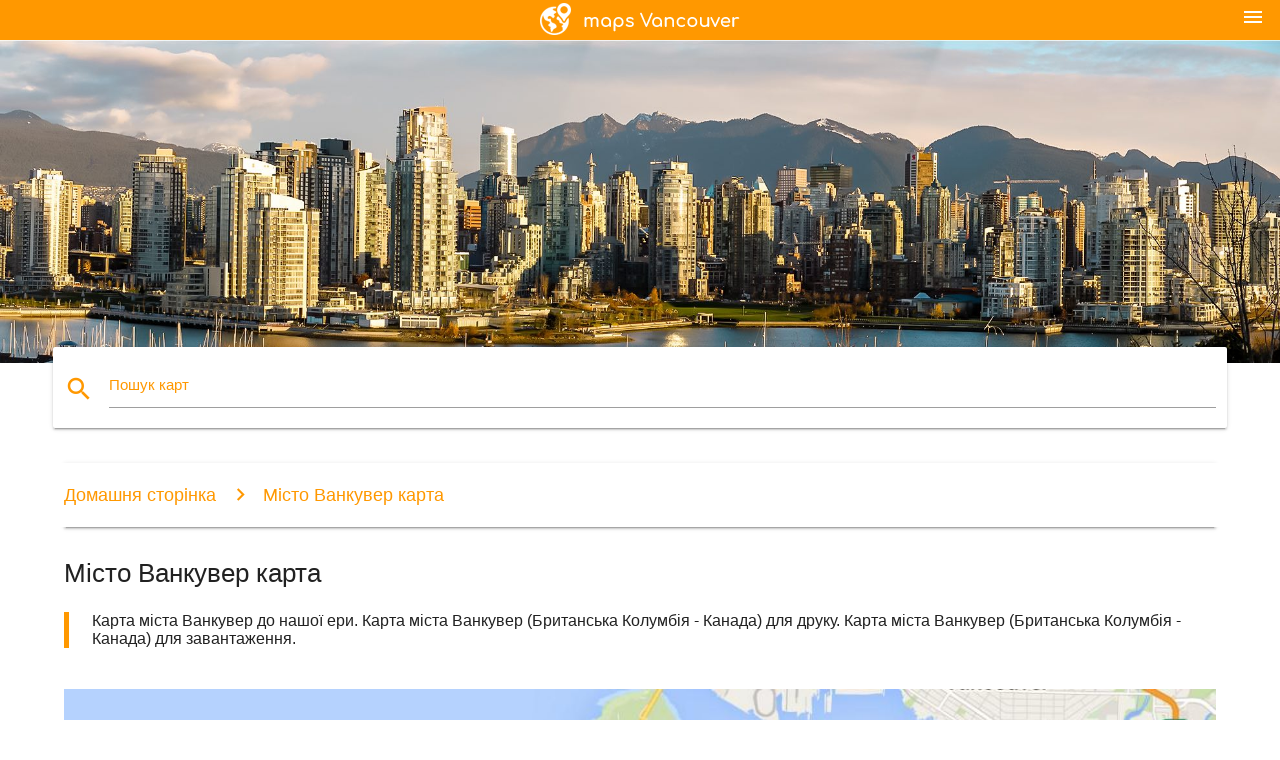

--- FILE ---
content_type: text/html; charset=UTF-8
request_url: https://uk.maps-vancouver.com/%D0%BC%D1%96%D1%81%D1%82%D0%BE-%D0%92%D0%B0%D0%BD%D0%BA%D1%83%D0%B2%D0%B5%D1%80-%D0%BA%D0%B0%D1%80%D1%82%D0%B0
body_size: 14382
content:


<!DOCTYPE html>
<html lang="uk">
	<head>
	
		<meta charset="utf-8">
		<meta http-equiv="x-ua-compatible" content="ie=edge">
	
		<link rel="icon" type="image/png" href="/favicon.png" />

		<title>Місто Ванкувер карта - карта міста Ванкувер, Британська Колумбія (Британська Колумбія - Канада)</title>
		<meta name="description" content="Карта міста Ванкувер до нашої ери. Карта міста Ванкувер (Британська Колумбія - Канада) для друку. Карта міста Ванкувер (Британська Колумбія - Канада) для завантаження." />

        <meta property="og:title" content="Місто Ванкувер карта - карта міста Ванкувер, Британська Колумбія (Британська Колумбія - Канада)" />
        <meta property="og:description" content="Карта міста Ванкувер до нашої ери. Карта міста Ванкувер (Британська Колумбія - Канада) для друку. Карта міста Ванкувер (Британська Колумбія - Канада) для завантаження." />
        <meta property="og:type" content="article" />
        <meta property="og:url" content="http://uk.maps-vancouver.com/місто-Ванкувер-карта" />
        <meta property="og:image" content="http://uk.maps-vancouver.com/img/400/місто-Ванкувер-карта.jpg" />

        <link rel="canonical" href="https://uk.maps-vancouver.com/місто-Ванкувер-карта" />

        
		<!--Import Google Icon Font-->
<!--		<link href="http://fonts.googleapis.com/icon?family=Material+Icons" rel="stylesheet">-->

<!--        <link rel="stylesheet" href="--><!--css/mdb.css">-->
		<!-- Compiled and minified CSS -->
<!--		<link rel="stylesheet" href="https://cdnjs.cloudflare.com/ajax/libs/materialize/0.98.0/css/materialize.min.css">-->

<!--        <link href="--><!--css/select2.min.css" rel="stylesheet" type="text/css" />-->
        <link href="https://mediacitymapv3.newebcreations.com/css/combine.css" rel="stylesheet" type="text/css" />

        <!--Let browser know website is optimized for mobile-->
		<meta name="viewport" content="width=device-width, initial-scale=1.0"/>
		
				<style type="text/css">
		
			body {
				display: flex;
				min-height: 100vh;
				flex-direction: column;
			}

			main {
				flex: 1 0 auto;
				position: relative;
				top: -30px;
			}
			
			#searchBlock .input-field  {

			}
			
			header {
				font-size: 0;
				position: relative,
			}
			
			header a {
				display: inline-block;
			}

			#subHeader {
				padding: 5px;
			}
			
			h1 {
				font-size: 26px;
			}
			
			.container {
				width: 90%;
			}
			
			.row.marginBottomLess {
				margin-bottom: 0;
			}
			
			h2 {
				font-size: 22px;
			}
			
			blockquote {
				font-size: 16px;
				line-height: 18px;
				border-color: #ff9800;
			}
		
			.card .card-content {
				padding: 10px;
			}
			.card .card-content .card-title {
				font-size: 18px;
				line-height: 18px;
				margin-top: 6px;
				margin-bottom: 6px;
			}
            @media screen and (max-width: 600px) {
                .card .card-content .card-title {
                    font-size: 14px;
                    line-height: 14px;
                    margin-top: 6px;
                    margin-bottom: 6px;
                }
            }
			.input-field .prefix {
				top: 12px;
			}
			
			.autocomplete-content li img.circle {
				border-radius: 0;
			}


#otherWebsite li a:hover {
        text-decoration: underline;
}


		</style>
		
	</head>

	<body>

				<header class="orange">
			<div class="logo center-align">
				<a href="/">
					<img src="/img/logo.png" style="width: 220px;" />
				</a>
			</div>
			<div id="menuSelectLanguage" style="position: absolute; top: 5px; right: 15px;">
				<a href="#" class="button-collapse white-text"><i class="material-icons">menu</i></a>
			</div>
			<div id="subHeader" class="orange lighten-1 hide">
				
<div class="selectLanguage">
    <div id="selectLanguageContainer">
        <div id="selectLanguage" >

            <select id="selectLanguageSelect" data-live-search="true" data-size="8" data-width="100px">
                                <option value="ar">‫العربية</option>
                                <option value="de">Deutsch</option>
                                <option value="en">English</option>
                                <option value="es">Español</option>
                                <option value="fr">Français</option>
                                <option value="it">Italiano</option>
                                <option value="ja">日本語</option>
                                <option value="ko">한국어</option>
                                <option value="ms">Bahasa Melayu</option>
                                <option value="nl">Nederlands</option>
                                <option value="pl">Polski</option>
                                <option value="pt">Português</option>
                                <option value="ru">Русский</option>
                                <option value="tr">Türkçe</option>
                                <option value="zh">中文</option>
                                <option value="af">Afrikaans</option>
                                <option value="az">Azərbaycanca</option>
                                <option value="be">Беларуская</option>
                                <option value="bg">Български</option>
                                <option value="bn">বাংলা</option>
                                <option value="bs">Bosanski</option>
                                <option value="ca">Català</option>
                                <option value="cs">Čeština</option>
                                <option value="da">Dansk</option>
                                <option value="el">Ελληνικά</option>
                                <option value="et">Eesti</option>
                                <option value="eu">Euskara</option>
                                <option value="fa">پارسی</option>
                                <option value="fi">Suomi</option>
                                <option value="gl">Galego</option>
                                <option value="gu">ગુજરાતી</option>
                                <option value="he">עברית</option>
                                <option value="hi">पैरिस</option>
                                <option value="hr">Hrvatski</option>
                                <option value="ht">Kreyol ayisyen</option>
                                <option value="hu">Magyar</option>
                                <option value="hy">Հայերեն</option>
                                <option value="id">Bahasa Indonesia</option>
                                <option value="is">íslenska</option>
                                <option value="ka">ქართული</option>
                                <option value="kn">ಕನ್ನಡ</option>
                                <option value="lt">Lietuvių</option>
                                <option value="lv">Latviešu</option>
                                <option value="mk">Македонски</option>
                                <option value="mn">Монгол</option>
                                <option value="no">Norsk</option>
                                <option value="pa">ਪੰਜਾਬੀ</option>
                                <option value="ro">Română</option>
                                <option value="sk">Slovenčina</option>
                                <option value="sl">Slovenščina</option>
                                <option value="sq">Shqip</option>
                                <option value="sr">Српски</option>
                                <option value="sv">Svenska</option>
                                <option value="sw">Kiswahili</option>
                                <option value="ta">தமிழ்</option>
                                <option value="th">ภาษาไทย</option>
                                <option value="tl">Tagalog</option>
                                <option value="uk"selected="selected">Українська</option>
                                <option value="ur">اردو</option>
                                <option value="vi">Tiếng Việt</option>
                            </select>

        </div>
    </div>
    <style type="text/css">

        #selectLanguageContainer label {
            margin-left: 15px;
            color: white;
            font-weight: normal;
        }

        .selectLanguage {
			/* position: absolute;
			right: 10px;
			top: 5px;
			width: 100px; */
			font-size: 14px;
        }

        #selectLanguage {
            text-align: center;
        }

        #selectLanguage button {
/*            background: transparent;*/
        }

        .valign {
            display: inline-block;
            vertical-align: middle;
        }
        .vrule {
            width: 1%;
            height: 100%;
            display: inline-block;
            vertical-align: middle;
        }

        .nextIconNav {
            margin-left: 10px;
            line-height: 16px;
            width: 160px;
        }

        .side-nav a {
            line-height: auto;
            vertical-align: middle;
        }

        .side-nav .collapsible-body a {
            height: 42px;
            line-height: 42px;
            line-height: normal;
            vertical-align: middle;
            font-size: 0.9rem;
        }

/*
        #selectLanguage input {
            padding-top: 5px;
            padding-bottom: 5px;
            height: 25px;
            margin: 0 auto;
        }
*/

    </style>

</div>
			</div>
		</header>
		<div>
		<img src="/img/ban.jpg" class="responsive-img" />
		</div>		
		<main>
			<div id="searchBlock" class="container orange-text">
				<div class="row">
					<div class="col s12">
					  <div class="row card orange-text">
						<div class="input-field col s12">
						  <i class="material-icons prefix orange-text">search</i>
						  <input type="text" id="autocomplete-input" class="autocomplete light-blue-text">
						  <label for="autocomplete-input" class="orange-text">Пошук карт</label>
						</div>
					  </div>
					</div>
				</div>
			</div>

                        
			
			<nav class="container">
				<div class="row nav-wrapper white orange-text">
					<div class="col s12">
						<a href="/" class="breadcrumb orange-text" title="Домашня сторінка карти Ванкувер">Домашня сторінка</a>
						<a href="/місто-Ванкувер-карта" class="breadcrumb orange-text" title="Місто Ванкувер карта">Місто Ванкувер карта</a>
					</div>
				</div>
			</nav>
			
			<div class="container">
				<div class="row">
					<div class="col s12">
						<h1>Місто Ванкувер карта</h1>
						<blockquote class="orange-border">
							Карта міста Ванкувер до нашої ери. Карта міста Ванкувер (Британська Колумбія - Канада) для друку. Карта міста Ванкувер (Британська Колумбія - Канада) для завантаження.													</blockquote>
					</div>

					<div class="col s12">
						<!-- Go to www.addthis.com/dashboard to customize your tools -->
						<div class="addthis_inline_share_toolbox_gn1u"></div>
					</div>
				</div>
				
				<div class="row">
					<div class="col s12" id="map">
                        <div class="mdb-lightbox">
                            <figure>
                            <a href="/img/0/місто-Ванкувер-карта.jpg" data-size="1460x1026" title="карта міста Ванкувер до н. е.">
						        <img class="responsive-img" src="/img/1200/місто-Ванкувер-карта.jpg" alt="карта міста Ванкувер до н. е." />
                            </a>
                            </figure>
                        </div>
					</div>

                        

					<div class="col s12 center">
						<h2 class="center">Карта міста Ванкувер до н. е.</h2>
						<a id="printButton" href="#" rel="nofollow" class="btn orange" title="Місто Ванкувер карта для друку"><i class="material-icons left">print</i><span>Друк</span></a>
						<a href="/download.php?id=20&name=місто-Ванкувер-карта.jpg" target="_blank" rel="nofollow"  class="btn orange" title="Місто Ванкувер карта завантажити"><i class="material-icons  left">system_update_alt</i><span>Завантажити</span></a>
					</div>
				</div>
				
				<div class="row">
					&nbsp;
				</div>
				
								
			</div>
		</main>

        <div id="mdb-lightbox-ui"></div>

		


		<footer class="page-footer orange">
			<div class="container">
				
				<!--Social buttons-->
				<div class="row social-section">
					<!-- Go to www.addthis.com/dashboard to customize your tools -->
					<div class="addthis_inline_share_toolbox_nrhe center"></div>
				</div>
				
			</div>
			<div class="footer-copyright">
				<div class="container center">
					© 2026 Copyright: <a class="white-text text-lighten-3 center" target="_blank" href="/cdn-cgi/l/email-protection#37595240525554455256435e58594477505a565e5b1954585a">Newebcreations</a>
				</div>
			</div>
		</footer>


		<!-- SCRIPTS -->
<script data-cfasync="false" src="/cdn-cgi/scripts/5c5dd728/cloudflare-static/email-decode.min.js"></script><script type="text/javascript" src="https://mediacitymapv3.newebcreations.com/js/combine.js"></script>

<!--Import jQuery before materialize.js-->
<!--<script type="text/javascript" src="https://code.jquery.com/jquery-2.1.1.min.js"></script>-->
<!-- Compiled and minified JavaScript -->
<!--<script src="https://cdnjs.cloudflare.com/ajax/libs/materialize/0.98.0/js/materialize.min.js"></script>-->

<!--<script type="text/javascript" src="--><!--js/select2/select2.min.js"></script>-->

<!--<script type="text/javascript" src="--><!--js/lightbox.js"></script>-->

<!--<script type="text/javascript" src="--><!--js/jquery.print.js"></script>-->

<!--<script type="text/javascript" src="--><!--js/jquery.printElement.js"></script>-->


<script type="text/javascript">

    $(document).ready(function() {
	
	$('input.autocomplete').autocomplete({
		data: {
						"Ванкувер карта": "/img/400/Ванкувер-карта.jpg",
						"карта Ванкувера": "/img/400/карта-Ванкувера.jpg",
						"Скайтрейн карті": "/img/400/Скайтрейн-карті.jpg",
						"острів Ванкувер карта": "/img/400/острів-Ванкувер-карта.jpg",
						"поїзд Ванкувер карта": "/img/400/поїзд-Ванкувер-карта.jpg",
						"Ванкувер надземного карті": "/img/400/Ванкувер-надземного-карті.jpg",
						"Ванкувер Канада карта": "/img/400/Ванкувер-Канада-карта.jpg",
						"УБК карті": "/img/400/УБК-карті.jpg",
						"vanmap": "/img/400/vanmap.jpg",
						"аеропорт Ванкувер карта": "/img/400/аеропорт-Ванкувер-карта.jpg",
						"карті Ванкувера": "/img/400/карті-Ванкувера.jpg",
						"Стенлі Парк карта": "/img/400/Стенлі-Парк-карта.jpg",
						"Ванкувері карті": "/img/400/Ванкувері-карті.jpg",
						"транзит Ванкувер карта": "/img/400/транзит-Ванкувер-карта.jpg",
						"околиці Ванкувера карті": "/img/400/околиці-Ванкувера-карті.jpg",
						"околиці Ванкувера карті": "/img/400/околиці-Ванкувера-карті.jpg",
						"Роджерс карті Арена ": "/img/400/Роджерс-карті-Арена-.jpg",
						"автобус Ванкувер карта": "/img/400/автобус-Ванкувер-карта.jpg",
						"УБК карті кампусу ": "/img/400/УБК-карті-кампусу-.jpg",
						"місто Ванкувер карта": "/img/400/місто-Ванкувер-карта.jpg",
						"Ванкувер на карті": "/img/400/Ванкувер-на-карті.jpg",
						"Кларк коледжі карті": "/img/400/Кларк-коледжі-карті.jpg",
						"Північний Ванкувер карта": "/img/400/Північний-Ванкувер-карта.jpg",
						"Роджерс арени карті місце ": "/img/400/Роджерс-арени-карті-місце-.jpg",
						"Скайтрейн карті": "/img/400/Скайтрейн-карті.jpg",
						"метро Ванкувер карта": "/img/400/метро-Ванкувер-карта.jpg",
						"великого Ванкувера карті": "/img/400/великого-Ванкувера-карті.jpg",
						"карта Метро Ванкувера ": "/img/400/карта-Метро-Ванкувера-.jpg",
						"карта районі Ванкувера ": "/img/400/карта-районі-Ванкувера-.jpg",
						"Транслінк надземного карті": "/img/400/Транслінк-надземного-карті.jpg",
						"західне узбережжя Канади карта": "/img/400/західне-узбережжя-Канади-карта.jpg",
						"метро Ванкувер карта": "/img/400/метро-Ванкувер-карта.jpg",
						"карту островів у Перській затоці ": "/img/400/карту-островів-у-Перській-затоці-.jpg",
						"Ванкувер поштовий код карти": "/img/400/Ванкувер-поштовий-код-карти.jpg",
						"Ванкувер зонування карті": "/img/400/Ванкувер-зонування-карті.jpg",
						"Ванкувер велосипеда карті": "/img/400/Ванкувер-велосипеда-карті.jpg",
						"термінал Ванкувера карті": "/img/400/термінал-Ванкувера-карті.jpg",
						"нижче материка до нашої ери карті": "/img/400/нижче-материка-до-нашої-ери-карті.jpg",
						"аеропорт yvr карті": "/img/400/аеропорт-yvr-карті.jpg",
						"Захід Ванкувер карта": "/img/400/Захід-Ванкувер-карта.jpg",
						"Ванкувер туристичне карті": "/img/400/Ванкувер-туристичне-карті.jpg",
						"сади бучарт карті": "/img/400/сади-бучарт-карті.jpg",
						"вулиці Ванкувера карті": "/img/400/вулиці-Ванкувера-карті.jpg",
						"Канаді лінія метро карта": "/img/400/Канаді-лінія-метро-карта.jpg",
						"центр pcific карті": "/img/400/центр-pcific-карті.jpg",
						"Стенлі Парк Ванкувер карта": "/img/400/Стенлі-Парк-Ванкувер-карта.jpg",
						"пнэ карті": "/img/400/пнэ-карті.jpg",
						"карта Лангара ": "/img/400/карта-Лангара-.jpg",
						"госпіталь Ванкувера карті": "/img/400/госпіталь-Ванкувера-карті.jpg",
						"міжнародного аеропорту Ванкувера карті": "/img/400/міжнародного-аеропорту-Ванкувера-карті.jpg",
						"до н. е. Місце карти сидіння ": "/img/400/до-н.-е.-Місце-карти-сидіння-.jpg",
						"Чайнатаун Ванкувера карті": "/img/400/Чайнатаун-Ванкувера-карті.jpg",
						"торговий центр Ванкувер карта": "/img/400/торговий-центр-Ванкувер-карта.jpg",
						"карта Ванкувері та його околицях": "/img/400/карта-Ванкувері-та-його-околицях.jpg",
						"до н. е. надземного карті": "/img/400/до-н.-е.-надземного-карті.jpg",
						"Ванкувер на карті світу": "/img/400/Ванкувер-на-карті-світу.jpg",
						"лінія Канада Ванкувер карта": "/img/400/лінія-Канада-Ванкувер-карта.jpg",
						"карта магазину Ванкувер": "/img/400/карта-магазину-Ванкувер.jpg",
						"острів Ванкувер дорожня карта": "/img/400/острів-Ванкувер-дорожня-карта.jpg",
						"Ванкувер велоспорт карті": "/img/400/Ванкувер-велоспорт-карті.jpg",
						"Транслінк Ванкувер карта": "/img/400/Транслінк-Ванкувер-карта.jpg",
						"парковка Ванкувер карта": "/img/400/парковка-Ванкувер-карта.jpg",
						"кампус коледжу Кларк карті": "/img/400/кампус-коледжу-Кларк-карті.jpg",
						"лінія Міленіум карті": "/img/400/лінія-Міленіум-карті.jpg",
						"Північний острів Ванкувер карта": "/img/400/Північний-острів-Ванкувер-карта.jpg",
						"автобусні маршрути Ванкувер карта": "/img/400/автобусні-маршрути-Ванкувер-карта.jpg",
						"Британська Колумбія на карті": "/img/400/Британська-Колумбія-на-карті.jpg",
						"острів Ванкувер на поромі карті": "/img/400/острів-Ванкувер-на-поромі-карті.jpg",
						"госпіталь карті до н. е. дітей ": "/img/400/госпіталь-карті-до-н.-е.-дітей-.jpg",
						"Ванкувер термінал аеропорту карті": "/img/400/Ванкувер-термінал-аеропорту-карті.jpg",
						"Ванкувер зіп код на карті": "/img/400/Ванкувер-зіп-код-на-карті.jpg",
						"Ванкувер топографічній карті": "/img/400/Ванкувер-топографічній-карті.jpg",
						"місто Ванкувер зонування карті": "/img/400/місто-Ванкувер-зонування-карті.jpg",
						"Ванкувер Ванкувер карта": "/img/400/Ванкувер-Ванкувер-карта.jpg",
						"район Північний Ванкувер карта": "/img/400/район-Північний-Ванкувер-карта.jpg",
						"університет Капилано карті": "/img/400/університет-Капилано-карті.jpg",
						"пором в Ванкувер карта": "/img/400/пором-в-Ванкувер-карта.jpg",
						"Ванкувер пам'ятки карта": "/img/400/Ванкувер-пам'ятки-карта.jpg",
						"місто Північний Ванкувер карта": "/img/400/місто-Північний-Ванкувер-карта.jpg",
						"громадські Ванкувер транзитної карті": "/img/400/громадські-Ванкувер-транзитної-карті.jpg",
						"аквабус Ванкувер карта": "/img/400/аквабус-Ванкувер-карта.jpg",
						"карта південної частини Британської Колумбії": "/img/400/карта-південної-частини-Британської-Колумбії.jpg",
						"до н. е. пам'ятки карта": "/img/400/до-н.-е.-пам'ятки-карта.jpg",
						"Ванкувер ДВС карті": "/img/400/Ванкувер-ДВС-карті.jpg",
						"у Ванкувері, вуличні паркування карті": "/img/400/у-Ванкувері,-вуличні-паркування-карті.jpg",
						"Ванкувер надземного маршрут на карті": "/img/400/Ванкувер-надземного-маршрут-на-карті.jpg",
						"лікарняній карті до н. е. жінок ": "/img/400/лікарняній-карті-до-н.-е.-жінок-.jpg",
						"Ванкувер термінал круїзних лайнерів карті": "/img/400/Ванкувер-термінал-круїзних-лайнерів-карті.jpg",
						"карта південної частини острова Ванкувер ": "/img/400/карта-південної-частини-острова-Ванкувер-.jpg",
						"Ванкувер Сібус карті": "/img/400/Ванкувер-Сібус-карті.jpg",
						"Тофіно карті острова Ванкувер ": "/img/400/Тофіно-карті-острова-Ванкувер-.jpg",
						"до н.е. острови затоки карта ": "/img/400/до-н.е.-острови-затоки-карта-.jpg",
						"карта Ванкувера до н. е.": "/img/400/карта-Ванкувера-до-н.-е..jpg",
						"зона надземного карті": "/img/400/зона-надземного-карті.jpg",
						"УБК, Ванкувер карта": "/img/400/УБК,-Ванкувер-карта.jpg",
						"Стенлі парк Стежка карті": "/img/400/Стенлі-парк-Стежка-карті.jpg",
						"висота Ванкувер карта": "/img/400/висота-Ванкувер-карта.jpg",
						"gvrd карті": "/img/400/gvrd-карті.jpg",
						"Ванкувер нижче карті материк ": "/img/400/Ванкувер-нижче-карті-материк-.jpg",
						"Ванкувер округів карті": "/img/400/Ванкувер-округів-карті.jpg",
						"місто Ванкувер vanmap": "/img/400/місто-Ванкувер-vanmap.jpg",
						"Ванкувер школі водозбору карті": "/img/400/Ванкувер-школі-водозбору-карті.jpg",
						"Ванкувер шкільний округ на карті": "/img/400/Ванкувер-шкільний-округ-на-карті.jpg",
						"парк Лайтхаус карті": "/img/400/парк-Лайтхаус-карті.jpg",
						"ЕКСПО-лінія карті Ванкувера": "/img/400/ЕКСПО-лінія-карті-Ванкувера.jpg",
						"парковка карті Ванкувера ": "/img/400/парковка-карті-Ванкувера-.jpg",
						"парк королеви Єлизавети у Ванкувері карті": "/img/400/парк-королеви-Єлизавети-у-Ванкувері-карті.jpg",
						"акваріум Ванкувера карті": "/img/400/акваріум-Ванкувера-карті.jpg",
						"засуджувати карті Ванкувера": "/img/400/засуджувати-карті-Ванкувера.jpg",
						"УБК парковка карті": "/img/400/УБК-парковка-карті.jpg",
						"Вест-Енд Ванкувера карті": "/img/400/Вест-Енд-Ванкувера-карті.jpg",
						"Ванкувер карта потоку ": "/img/400/Ванкувер-карта-потоку-.jpg",
						"топографічна карта острова Ванкувер ": "/img/400/топографічна-карта-острова-Ванкувер-.jpg",
						"зустріч надземного карті": "/img/400/зустріч-надземного-карті.jpg",
						"ВСБ catchent карті": "/img/400/ВСБ-catchent-карті.jpg",
						"йельтаун карті": "/img/400/йельтаун-карті.jpg",
						"передмісті Ванкувера карті": "/img/400/передмісті-Ванкувера-карті.jpg",
						"східний Ванкувер карта": "/img/400/східний-Ванкувер-карта.jpg",
						"Ванкувер круїзних карті": "/img/400/Ванкувер-круїзних-карті.jpg",
						"порт Ванкувер карта": "/img/400/порт-Ванкувер-карта.jpg",
						"західне узбережжя до нашої ери карті": "/img/400/західне-узбережжя-до-нашої-ери-карті.jpg",
						"МЛС карті Ванкувера": "/img/400/МЛС-карті-Ванкувера.jpg",
						"Ванкувер велодоріжки карті": "/img/400/Ванкувер-велодоріжки-карті.jpg",
						"Ванкувер "дорожньої карти"": "/img/400/Ванкувер-"дорожньої-карти".jpg",
						"Ванкувер карту аеропорту Ейр Канада": "/img/400/Ванкувер-карту-аеропорту-Ейр-Канада.jpg",
						"форт Ванкувер карта": "/img/400/форт-Ванкувер-карта.jpg",
						"Острів Ванкувер Землі корони карті": "/img/400/Острів-Ванкувер-Землі-корони-карті.jpg",
						"гастауне Ванкувер карта": "/img/400/гастауне-Ванкувер-карта.jpg",
						"карта вулиці Ванкувера": "/img/400/карта-вулиці-Ванкувера.jpg",
						"Ванкувер оглядова карта": "/img/400/Ванкувер-оглядова-карта.jpg",
						"баранці Гостинний карті": "/img/400/баранці-Гостинний-карті.jpg",
						"західний Ванкувер ДВС карті": "/img/400/західний-Ванкувер-ДВС-карті.jpg",
						"лікарня УБК карті": "/img/400/лікарня-УБК-карті.jpg",
						"ресторан карті Ванкувера": "/img/400/ресторан-карті-Ванкувера.jpg",
						"Бернабі Ванкувер карта": "/img/400/Бернабі-Ванкувер-карта.jpg",
						"зоопарк Ванкувера карті": "/img/400/зоопарк-Ванкувера-карті.jpg",
						"центр міста Ванкувер карта": "/img/400/центр-міста-Ванкувер-карта.jpg",
						"Острів Ванкувер перша карта Об'єднаних Націй ": "/img/400/Острів-Ванкувер-перша-карта-Об'єднаних-Націй-.jpg",
						"Острів Ванкувер золотий карті позовом ": "/img/400/Острів-Ванкувер-золотий-карті-позовом-.jpg",
						"північному узбережжі Ванкувера карті": "/img/400/північному-узбережжі-Ванкувера-карті.jpg",
						"острів Ванкувер залізничній карті": "/img/400/острів-Ванкувер-залізничній-карті.jpg",
						"острів Ванкувер кемпінгу карті": "/img/400/острів-Ванкувер-кемпінгу-карті.jpg",
						"Ванкувер ЛРТ карті": "/img/400/Ванкувер-ЛРТ-карті.jpg",
						"карта району Ванкувері": "/img/400/карта-району-Ванкувері.jpg",
						"Ванкувері транзитної карті": "/img/400/Ванкувері-транзитної-карті.jpg",
						"Ванкувер пляжі карті": "/img/400/Ванкувер-пляжі-карті.jpg",
						"Бернабі надземного карті": "/img/400/Бернабі-надземного-карті.jpg",
						"старий Ванкувер карта": "/img/400/старий-Ванкувер-карта.jpg",
						"метро транзиту Ванкувер карта": "/img/400/метро-транзиту-Ванкувер-карта.jpg",
						"Аеропорт Ванкувер залізничні карті": "/img/400/Аеропорт-Ванкувер-залізничні-карті.jpg",
						"межах міста Ванкувер карта": "/img/400/межах-міста-Ванкувер-карта.jpg",
						"острів Ванкувер печер карті": "/img/400/острів-Ванкувер-печер-карті.jpg",
						"транзитна зона Ванкувер карта": "/img/400/транзитна-зона-Ванкувер-карта.jpg",
						"Ево карті Ванкувера": "/img/400/Ево-карті-Ванкувера.jpg",
						"Ванкувера карті": "/img/400/Ванкувера-карті.jpg",
						"Стенлі, Парк тотемних карті поляка ": "/img/400/Стенлі,-Парк-тотемних-карті-поляка-.jpg",
						"карта подіум Ванкувера ": "/img/400/карта-подіум-Ванкувера-.jpg",
						"карта районів Північний Ванкувер ": "/img/400/карта-районів-Північний-Ванкувер-.jpg",
						"осудливо карті Ванкувера": "/img/400/осудливо-карті-Ванкувера.jpg",
						"Джордж Ванкувер карта": "/img/400/Джордж-Ванкувер-карта.jpg",
						"метро лінія Міленіум карті": "/img/400/метро-лінія-Міленіум-карті.jpg",
						"острів Granville у Ванкувері карті": "/img/400/острів-granville-у-Ванкувері-карті.jpg",
						"метро Ванкувер велоспорт карті": "/img/400/метро-Ванкувер-велоспорт-карті.jpg",
						"школи Ванкувера карті": "/img/400/школи-Ванкувера-карті.jpg",
						"острів Ванкувер винзаводи карті": "/img/400/острів-Ванкувер-винзаводи-карті.jpg",
						"острів Ванкувер лісозаготівлі "дорожньої карти"": "/img/400/острів-Ванкувер-лісозаготівлі-"дорожньої-карти".jpg",
						"острів Ванкувер туристична карта": "/img/400/острів-Ванкувер-туристична-карта.jpg",
						"аеропорт Ванкувера надземного карті": "/img/400/аеропорт-Ванкувера-надземного-карті.jpg",
						"регіони Британської Колумбії карті": "/img/400/регіони-Британської-Колумбії-карті.jpg",
						"острові полів для гольфу Ванкувер карта": "/img/400/острові-полів-для-гольфу-Ванкувер-карта.jpg",
						"Ванкувер-Айленд "дорожня карта" подорож ": "/img/400/Ванкувер-Айленд-"дорожня-карта"-подорож-.jpg",
						"острів Ванкувер рельєфу": "/img/400/острів-Ванкувер-рельєфу.jpg",
						"Ванкувер Харбор карті": "/img/400/Ванкувер-Харбор-карті.jpg",
						"до н. е. пороми карті острова Ванкувер ": "/img/400/до-н.-е.-пороми-карті-острова-Ванкувер-.jpg",
						"марафон Ванкувер карта": "/img/400/марафон-Ванкувер-карта.jpg",
						"Ванкувер друкувати карту ": "/img/400/Ванкувер-друкувати-карту-.jpg",
						"Північний Ванкувер-трейл карті": "/img/400/Північний-Ванкувер-трейл-карті.jpg",
						"радар Ванкувер карта": "/img/400/радар-Ванкувер-карта.jpg",
						"Ванкувер мости карті": "/img/400/Ванкувер-мости-карті.jpg",
						"гори Ванкувер карта": "/img/400/гори-Ванкувер-карта.jpg",
						"великий Ванкувер карта": "/img/400/великий-Ванкувер-карта.jpg",
						"Транслінк велосипеда карті": "/img/400/Транслінк-велосипеда-карті.jpg",
						"Ванкувер векторна карта ": "/img/400/Ванкувер-векторна-карта-.jpg",
						"зустріч карті спостереження за польотами ": "/img/400/зустріч-карті-спостереження-за-польотами-.jpg",
						"сук карті острова Ванкувер ": "/img/400/сук-карті-острова-Ванкувер-.jpg",
						"острів Ванкувер кемпінг карті": "/img/400/острів-Ванкувер-кемпінг-карті.jpg",
						"річках острова Ванкувер карта": "/img/400/річках-острова-Ванкувер-карта.jpg",
						"Північна вулиця Ванкувер карта": "/img/400/Північна-вулиця-Ванкувер-карта.jpg",
						"Стенлі парк гуляти карті": "/img/400/Стенлі-парк-гуляти-карті.jpg",
						"острів Ванкувер на карті озер ": "/img/400/острів-Ванкувер-на-карті-озер-.jpg",
						"вічнозелені шкільний округ на карті": "/img/400/вічнозелені-шкільний-округ-на-карті.jpg",
						"Північний Ванкувер шкільний округ на карті": "/img/400/Північний-Ванкувер-шкільний-округ-на-карті.jpg",
						"набережна станція Ванкувер карта": "/img/400/набережна-станція-Ванкувер-карта.jpg",
						"зустріч карті траєкторію польоту ": "/img/400/зустріч-карті-траєкторію-польоту-.jpg",
						"до н. е. стадіон карті": "/img/400/до-н.-е.-стадіон-карті.jpg",
						"карта Кітсілано у Ванкувері": "/img/400/карта-Кітсілано-у-Ванкувері.jpg",
						"Ванкувер демографія карті": "/img/400/Ванкувер-демографія-карті.jpg",
						"Ванкувер круїзний порт карті": "/img/400/Ванкувер-круїзний-порт-карті.jpg",
						"острів Ванкувер тропічним карті": "/img/400/острів-Ванкувер-тропічним-карті.jpg",
						"карті магазин Ванкувер": "/img/400/карті-магазин-Ванкувер.jpg",
						"Ванкувер горизонту на карті": "/img/400/Ванкувер-горизонту-на-карті.jpg",
						"Ванкувер-хоп-хоп-офф вагонетки карті": "/img/400/Ванкувер-хоп-хоп-офф-вагонетки-карті.jpg",
						"Ванкувер парк карта": "/img/400/Ванкувер-парк-карта.jpg",
						"юклулет карті острова Ванкувер ": "/img/400/юклулет-карті-острова-Ванкувер-.jpg",
						"центральний острів Ванкувер карта": "/img/400/центральний-острів-Ванкувер-карта.jpg",
						"казино Ванкувер карта": "/img/400/казино-Ванкувер-карта.jpg",
						"в районі метро Ванкувер карта": "/img/400/в-районі-метро-Ванкувер-карта.jpg",
						"супутникове Ванкувер карта": "/img/400/супутникове-Ванкувер-карта.jpg",
						"Ванкувер ходьбі карті": "/img/400/Ванкувер-ходьбі-карті.jpg",
						"північні острови затоки карта ": "/img/400/північні-острови-затоки-карта-.jpg",
						"острів Ванкувер маяки карті": "/img/400/острів-Ванкувер-маяки-карті.jpg",
						"острів Ванкувер водіння карті": "/img/400/острів-Ванкувер-водіння-карті.jpg",
						"районі Ванкувера код карти": "/img/400/районі-Ванкувера-код-карти.jpg",
						"стадіон баранці карті": "/img/400/стадіон-баранці-карті.jpg",
						"Ванкувер карта спільноти": "/img/400/Ванкувер-карта-спільноти.jpg",
						"Ван карті Ванкувера": "/img/400/Ван-карті-Ванкувера.jpg",
						"УБК слід карті": "/img/400/УБК-слід-карті.jpg",
						"Ванкувер карта мистецтва": "/img/400/Ванкувер-карта-мистецтва.jpg",
						"ГМ місце на карті": "/img/400/ГМ-місце-на-карті.jpg",
						"головна вулиця Ванкувер карта": "/img/400/головна-вулиця-Ванкувер-карта.jpg",
						"Північний Ванкувер велосипеда карті": "/img/400/Північний-Ванкувер-велосипеда-карті.jpg",
						"вакансії Ванкувері": "/img/400/вакансії-Ванкувері.jpg",
						"Острів Ванкувер провінційних парків карті": "/img/400/Острів-Ванкувер-провінційних-парків-карті.jpg",
						"постер Ванкувер карті ": "/img/400/постер-Ванкувер-карті-.jpg",
						"Ванкувер західній стороні картки": "/img/400/Ванкувер-західній-стороні-картки.jpg",
						"карта Вест Ванкувері": "/img/400/карта-Вест-Ванкувері.jpg",
						"Ванкувер туристичне карті": "/img/400/Ванкувер-туристичне-карті.jpg",
						"парксвилл карті острова Ванкувер ": "/img/400/парксвилл-карті-острова-Ванкувер-.jpg",
						"острів Ванкувер геології карті": "/img/400/острів-Ванкувер-геології-карті.jpg",
						"Ванкувер острів на карті мистецтва": "/img/400/Ванкувер-острів-на-карті-мистецтва.jpg",
						"дохід Ванкувер карта": "/img/400/дохід-Ванкувер-карта.jpg",
						"розташування Ванкувер на карті світу": "/img/400/розташування-Ванкувер-на-карті-світу.jpg",
						"Ванкувер пам'ятки карта": "/img/400/Ванкувер-пам'ятки-карта.jpg",
						"метро Мейпл Рідж в Ванкувер": "/img/400/метро-Мейпл-Рідж-в-Ванкувер.jpg",
						"карта вулиць Ванкувері, Британська Колумбія, Канада": "/img/400/карта-вулиць-Ванкувері,-Британська-Колумбія,-Канада.jpg",
						"станція Беррард карті": "/img/400/станція-Беррард-карті.jpg",
						"карта південного островів Затоки до н. е.": "/img/400/карта-південного-островів-Затоки-до-н.-е..jpg",
						"острів Ванкувер карта план": "/img/400/острів-Ванкувер-карта-план.jpg",
						"Ванкувер-Айленд Хот-Спрінгс карті ": "/img/400/Ванкувер-Айленд-Хот-Спрінгс-карті-.jpg",
						"Північна автобусна Ванкувер карта": "/img/400/Північна-автобусна-Ванкувер-карта.jpg",
						"цикл карта та путівник острів Ванкувер ": "/img/400/цикл-карта-та-путівник-острів-Ванкувер-.jpg",
						"Ванкувер пішохідні маршрути карті": "/img/400/Ванкувер-пішохідні-маршрути-карті.jpg",
						"дитяча лікарня Ванкувер карта": "/img/400/дитяча-лікарня-Ванкувер-карта.jpg",
						"дроворуба арки Стенлі Парк карта": "/img/400/дроворуба-арки-Стенлі-Парк-карта.jpg",
						"Ванкувер острів на карті щільності населення ": "/img/400/Ванкувер-острів-на-карті-щільності-населення-.jpg",
						"Ванкувер шкільний карті кордони": "/img/400/Ванкувер-шкільний-карті-кордони.jpg",
						"Ванкувер метро карта Overlay": "/img/400/Ванкувер-метро-карта-overlay.jpg",
						"Стенлі парк велосипедні карті": "/img/400/Стенлі-парк-велосипедні-карті.jpg",
						"щільність Ванкувер карта": "/img/400/щільність-Ванкувер-карта.jpg",
						"Ванкувер-трейл карті": "/img/400/Ванкувер-трейл-карті.jpg",
						"британський Колумбійський університет карта": "/img/400/британський-Колумбійський-університет-карта.jpg",
						"острів Ванкувер карті поодинці": "/img/400/острів-Ванкувер-карті-поодинці.jpg",
						"вулиця Робсон карті": "/img/400/вулиця-Робсон-карті.jpg",
						"Ванкувер громадського транспорту карті": "/img/400/Ванкувер-громадського-транспорту-карті.jpg",
						"Ванкувер туристичне карті": "/img/400/Ванкувер-туристичне-карті.jpg",
						"Ванкувер початковій школі водозбору карті": "/img/400/Ванкувер-початковій-школі-водозбору-карті.jpg",
						"Ванкувер нерухомість карті": "/img/400/Ванкувер-нерухомість-карті.jpg",
						"торговий Ванкувер карта": "/img/400/торговий-Ванкувер-карта.jpg",
						"Стенлі паркувальний карті": "/img/400/Стенлі-паркувальний-карті.jpg",
						"острів Ванкувер полювання на карті": "/img/400/острів-Ванкувер-полювання-на-карті.jpg",
						"острів Ванкувер дощової карті": "/img/400/острів-Ванкувер-дощової-карті.jpg",
						"Ванкувер Канада карта міста": "/img/400/Ванкувер-Канада-карта-міста.jpg",
						"набережній Ванкувера карті": "/img/400/набережній-Ванкувера-карті.jpg",
						"зустріч термінал м карті": "/img/400/зустріч-термінал-м-карті.jpg",
						"карта моя поїздка в Ванкувер": "/img/400/карта-моя-поїздка-в-Ванкувер.jpg",
						"порт метро Ванкувер карта": "/img/400/порт-метро-Ванкувер-карта.jpg",
						"Ванкувер-Айленд парки RV карті": "/img/400/Ванкувер-Айленд-парки-rv-карті.jpg",
						"Ванкувер розташування аеропорту карті": "/img/400/Ванкувер-розташування-аеропорту-карті.jpg",
						"нерухомість Ванкувер карта": "/img/400/нерухомість-Ванкувер-карта.jpg",
						"острів Ванкувер супутникова карта": "/img/400/острів-Ванкувер-супутникова-карта.jpg",
						"Ванкувер-Айленд пам'ятки карта": "/img/400/Ванкувер-Айленд-пам'ятки-карта.jpg",
						"Ванкувер острів на карті кампуса університету ": "/img/400/Ванкувер-острів-на-карті-кампуса-університету-.jpg",
						"острів Ванкувер настінна карта": "/img/400/острів-Ванкувер-настінна-карта.jpg",
						"вулиця Granville карті": "/img/400/вулиця-granville-карті.jpg",
						"ціна дому у Ванкувері карті": "/img/400/ціна-дому-у-Ванкувері-карті.jpg",
						"Ванкувер карта області ": "/img/400/Ванкувер-карта-області-.jpg",
						"карта проїзду Ванкувер": "/img/400/карта-проїзду-Ванкувер.jpg",
						"глибоку затоку, острів Ванкувер на карті": "/img/400/глибоку-затоку,-острів-Ванкувер-на-карті.jpg",
						"саанич карті острова Ванкувер ": "/img/400/саанич-карті-острова-Ванкувер-.jpg",
						"до н. е. Місце стоянки карті": "/img/400/до-н.-е.-Місце-стоянки-карті.jpg",
						"карта Ванкувер, Ванкувер до н. е.": "/img/400/карта-Ванкувер,-Ванкувер-до-н.-е..jpg",
						"Ванкувері залізничний вокзал карті": "/img/400/Ванкувері-залізничний-вокзал-карті.jpg",
						"старовинні Ванкувер карта": "/img/400/старовинні-Ванкувер-карта.jpg",
						"карта Вугільної гавані Ванкувера": "/img/400/карта-Вугільної-гавані-Ванкувера.jpg",
						"Канада, Пірс, місце на карті": "/img/400/Канада,-Пірс,-місце-на-карті.jpg",
						"Ванкувер "теплова карта"": "/img/400/Ванкувер-"теплова-карта".jpg",
						"Уайт-Рок-Ванкувер карті": "/img/400/Уайт-Рок-Ванкувер-карті.jpg",
						"Кумбса острові Ванкувер карті": "/img/400/Кумбса-острові-Ванкувер-карті.jpg",
						"Дункан острові Ванкувер карті": "/img/400/Дункан-острові-Ванкувер-карті.jpg",
						"острів Ванкувер карта риболовлі": "/img/400/острів-Ванкувер-карта-риболовлі.jpg",
						"Дельта Ванкувер карта": "/img/400/Дельта-Ванкувер-карта.jpg",
						"межі Ванкувер карта перетину ": "/img/400/межі-Ванкувер-карта-перетину-.jpg",
						"узбережжя Ванкувер карта": "/img/400/узбережжя-Ванкувер-карта.jpg",
						"поїзд аеропорт Ванкувера до центру карти": "/img/400/поїзд-аеропорт-Ванкувера-до-центру-карти.jpg",
						"Ванкувер монорейки карті": "/img/400/Ванкувер-монорейки-карті.jpg",
						"карта Ванкувер і Вістлер, Канада": "/img/400/карта-Ванкувер-і-Вістлер,-Канада.jpg",
					},
		limit: 20, // The max amount of results that can be shown at once. Default: Infinity.
	});
	
	$('input.autocomplete').on("change", function() {
		var data = {
						"Ванкувер карта": "/Ванкувер-карта",
						"карта Ванкувера": "/карта-Ванкувера",
						"Скайтрейн карті": "/Скайтрейн-карті",
						"острів Ванкувер карта": "/острів-Ванкувер-карта",
						"поїзд Ванкувер карта": "/поїзд-Ванкувер-карта",
						"Ванкувер надземного карті": "/Ванкувер-надземного-карті",
						"Ванкувер Канада карта": "/Ванкувер-Канада-карта",
						"УБК карті": "/УБК-карті",
						"vanmap": "/vanmap",
						"аеропорт Ванкувер карта": "/аеропорт-Ванкувер-карта",
						"карті Ванкувера": "/карті-Ванкувера",
						"Стенлі Парк карта": "/Стенлі-Парк-карта",
						"Ванкувері карті": "/Ванкувері-карті",
						"транзит Ванкувер карта": "/транзит-Ванкувер-карта",
						"околиці Ванкувера карті": "/околиці-Ванкувера-карті",
						"околиці Ванкувера карті": "/околиці-Ванкувера-карті",
						"Роджерс карті Арена ": "/Роджерс-карті-Арена-",
						"автобус Ванкувер карта": "/автобус-Ванкувер-карта",
						"УБК карті кампусу ": "/УБК-карті-кампусу-",
						"місто Ванкувер карта": "/місто-Ванкувер-карта",
						"Ванкувер на карті": "/Ванкувер-на-карті",
						"Кларк коледжі карті": "/Кларк-коледжі-карті",
						"Північний Ванкувер карта": "/Північний-Ванкувер-карта",
						"Роджерс арени карті місце ": "/Роджерс-арени-карті-місце-",
						"Скайтрейн карті": "/Скайтрейн-карті",
						"метро Ванкувер карта": "/метро-Ванкувер-карта",
						"великого Ванкувера карті": "/великого-Ванкувера-карті",
						"карта Метро Ванкувера ": "/карта-Метро-Ванкувера-",
						"карта районі Ванкувера ": "/карта-районі-Ванкувера-",
						"Транслінк надземного карті": "/Транслінк-надземного-карті",
						"західне узбережжя Канади карта": "/західне-узбережжя-Канади-карта",
						"метро Ванкувер карта": "/метро-Ванкувер-карта",
						"карту островів у Перській затоці ": "/карту-островів-у-Перській-затоці-",
						"Ванкувер поштовий код карти": "/Ванкувер-поштовий-код-карти",
						"Ванкувер зонування карті": "/Ванкувер-зонування-карті",
						"Ванкувер велосипеда карті": "/Ванкувер-велосипеда-карті",
						"термінал Ванкувера карті": "/термінал-Ванкувера-карті",
						"нижче материка до нашої ери карті": "/нижче-материка-до-нашої-ери-карті",
						"аеропорт yvr карті": "/аеропорт-yvr-карті",
						"Захід Ванкувер карта": "/Захід-Ванкувер-карта",
						"Ванкувер туристичне карті": "/Ванкувер-туристичне-карті",
						"сади бучарт карті": "/сади-бучарт-карті",
						"вулиці Ванкувера карті": "/вулиці-Ванкувера-карті",
						"Канаді лінія метро карта": "/Канаді-лінія-метро-карта",
						"центр pcific карті": "/центр-pcific-карті",
						"Стенлі Парк Ванкувер карта": "/Стенлі-Парк-Ванкувер-карта",
						"пнэ карті": "/пнэ-карті",
						"карта Лангара ": "/карта-Лангара-",
						"госпіталь Ванкувера карті": "/госпіталь-Ванкувера-карті",
						"міжнародного аеропорту Ванкувера карті": "/міжнародного-аеропорту-Ванкувера-карті",
						"до н. е. Місце карти сидіння ": "/до-н.-е.-Місце-карти-сидіння-",
						"Чайнатаун Ванкувера карті": "/Чайнатаун-Ванкувера-карті",
						"торговий центр Ванкувер карта": "/торговий-центр-Ванкувер-карта",
						"карта Ванкувері та його околицях": "/карта-Ванкувері-та-його-околицях",
						"до н. е. надземного карті": "/до-н.-е.-надземного-карті",
						"Ванкувер на карті світу": "/Ванкувер-на-карті-світу",
						"лінія Канада Ванкувер карта": "/лінія-Канада-Ванкувер-карта",
						"карта магазину Ванкувер": "/карта-магазину-Ванкувер",
						"острів Ванкувер дорожня карта": "/острів-Ванкувер-дорожня-карта",
						"Ванкувер велоспорт карті": "/Ванкувер-велоспорт-карті",
						"Транслінк Ванкувер карта": "/Транслінк-Ванкувер-карта",
						"парковка Ванкувер карта": "/парковка-Ванкувер-карта",
						"кампус коледжу Кларк карті": "/кампус-коледжу-Кларк-карті",
						"лінія Міленіум карті": "/лінія-Міленіум-карті",
						"Північний острів Ванкувер карта": "/Північний-острів-Ванкувер-карта",
						"автобусні маршрути Ванкувер карта": "/автобусні-маршрути-Ванкувер-карта",
						"Британська Колумбія на карті": "/Британська-Колумбія-на-карті",
						"острів Ванкувер на поромі карті": "/острів-Ванкувер-на-поромі-карті",
						"госпіталь карті до н. е. дітей ": "/госпіталь-карті-до-н.-е.-дітей-",
						"Ванкувер термінал аеропорту карті": "/Ванкувер-термінал-аеропорту-карті",
						"Ванкувер зіп код на карті": "/Ванкувер-зіп-код-на-карті",
						"Ванкувер топографічній карті": "/Ванкувер-топографічній-карті",
						"місто Ванкувер зонування карті": "/місто-Ванкувер-зонування-карті",
						"Ванкувер Ванкувер карта": "/Ванкувер-Ванкувер-карта",
						"район Північний Ванкувер карта": "/район-Північний-Ванкувер-карта",
						"університет Капилано карті": "/університет-Капилано-карті",
						"пором в Ванкувер карта": "/пором-в-Ванкувер-карта",
						"Ванкувер пам'ятки карта": "/Ванкувер-пам'ятки-карта",
						"місто Північний Ванкувер карта": "/місто-Північний-Ванкувер-карта",
						"громадські Ванкувер транзитної карті": "/громадські-Ванкувер-транзитної-карті",
						"аквабус Ванкувер карта": "/аквабус-Ванкувер-карта",
						"карта південної частини Британської Колумбії": "/карта-південної-частини-Британської-Колумбії",
						"до н. е. пам'ятки карта": "/до-н.-е.-пам'ятки-карта",
						"Ванкувер ДВС карті": "/Ванкувер-ДВС-карті",
						"у Ванкувері, вуличні паркування карті": "/у-Ванкувері,-вуличні-паркування-карті",
						"Ванкувер надземного маршрут на карті": "/Ванкувер-надземного-маршрут-на-карті",
						"лікарняній карті до н. е. жінок ": "/лікарняній-карті-до-н.-е.-жінок-",
						"Ванкувер термінал круїзних лайнерів карті": "/Ванкувер-термінал-круїзних-лайнерів-карті",
						"карта південної частини острова Ванкувер ": "/карта-південної-частини-острова-Ванкувер-",
						"Ванкувер Сібус карті": "/Ванкувер-Сібус-карті",
						"Тофіно карті острова Ванкувер ": "/Тофіно-карті-острова-Ванкувер-",
						"до н.е. острови затоки карта ": "/до-н.е.-острови-затоки-карта-",
						"карта Ванкувера до н. е.": "/карта-Ванкувера-до-н.-е.",
						"зона надземного карті": "/зона-надземного-карті",
						"УБК, Ванкувер карта": "/УБК,-Ванкувер-карта",
						"Стенлі парк Стежка карті": "/Стенлі-парк-Стежка-карті",
						"висота Ванкувер карта": "/висота-Ванкувер-карта",
						"gvrd карті": "/gvrd-карті",
						"Ванкувер нижче карті материк ": "/Ванкувер-нижче-карті-материк-",
						"Ванкувер округів карті": "/Ванкувер-округів-карті",
						"місто Ванкувер vanmap": "/місто-Ванкувер-vanmap",
						"Ванкувер школі водозбору карті": "/Ванкувер-школі-водозбору-карті",
						"Ванкувер шкільний округ на карті": "/Ванкувер-шкільний-округ-на-карті",
						"парк Лайтхаус карті": "/парк-Лайтхаус-карті",
						"ЕКСПО-лінія карті Ванкувера": "/ЕКСПО-лінія-карті-Ванкувера",
						"парковка карті Ванкувера ": "/парковка-карті-Ванкувера-",
						"парк королеви Єлизавети у Ванкувері карті": "/парк-королеви-Єлизавети-у-Ванкувері-карті",
						"акваріум Ванкувера карті": "/акваріум-Ванкувера-карті",
						"засуджувати карті Ванкувера": "/засуджувати-карті-Ванкувера",
						"УБК парковка карті": "/УБК-парковка-карті",
						"Вест-Енд Ванкувера карті": "/Вест-Енд-Ванкувера-карті",
						"Ванкувер карта потоку ": "/Ванкувер-карта-потоку-",
						"топографічна карта острова Ванкувер ": "/топографічна-карта-острова-Ванкувер-",
						"зустріч надземного карті": "/зустріч-надземного-карті",
						"ВСБ catchent карті": "/ВСБ-catchent-карті",
						"йельтаун карті": "/йельтаун-карті",
						"передмісті Ванкувера карті": "/передмісті-Ванкувера-карті",
						"східний Ванкувер карта": "/східний-Ванкувер-карта",
						"Ванкувер круїзних карті": "/Ванкувер-круїзних-карті",
						"порт Ванкувер карта": "/порт-Ванкувер-карта",
						"західне узбережжя до нашої ери карті": "/західне-узбережжя-до-нашої-ери-карті",
						"МЛС карті Ванкувера": "/МЛС-карті-Ванкувера",
						"Ванкувер велодоріжки карті": "/Ванкувер-велодоріжки-карті",
						"Ванкувер "дорожньої карти"": "/Ванкувер-"дорожньої-карти"",
						"Ванкувер карту аеропорту Ейр Канада": "/Ванкувер-карту-аеропорту-Ейр-Канада",
						"форт Ванкувер карта": "/форт-Ванкувер-карта",
						"Острів Ванкувер Землі корони карті": "/Острів-Ванкувер-Землі-корони-карті",
						"гастауне Ванкувер карта": "/гастауне-Ванкувер-карта",
						"карта вулиці Ванкувера": "/карта-вулиці-Ванкувера",
						"Ванкувер оглядова карта": "/Ванкувер-оглядова-карта",
						"баранці Гостинний карті": "/баранці-Гостинний-карті",
						"західний Ванкувер ДВС карті": "/західний-Ванкувер-ДВС-карті",
						"лікарня УБК карті": "/лікарня-УБК-карті",
						"ресторан карті Ванкувера": "/ресторан-карті-Ванкувера",
						"Бернабі Ванкувер карта": "/Бернабі-Ванкувер-карта",
						"зоопарк Ванкувера карті": "/зоопарк-Ванкувера-карті",
						"центр міста Ванкувер карта": "/центр-міста-Ванкувер-карта",
						"Острів Ванкувер перша карта Об'єднаних Націй ": "/Острів-Ванкувер-перша-карта-Об'єднаних-Націй-",
						"Острів Ванкувер золотий карті позовом ": "/Острів-Ванкувер-золотий-карті-позовом-",
						"північному узбережжі Ванкувера карті": "/північному-узбережжі-Ванкувера-карті",
						"острів Ванкувер залізничній карті": "/острів-Ванкувер-залізничній-карті",
						"острів Ванкувер кемпінгу карті": "/острів-Ванкувер-кемпінгу-карті",
						"Ванкувер ЛРТ карті": "/Ванкувер-ЛРТ-карті",
						"карта району Ванкувері": "/карта-району-Ванкувері",
						"Ванкувері транзитної карті": "/Ванкувері-транзитної-карті",
						"Ванкувер пляжі карті": "/Ванкувер-пляжі-карті",
						"Бернабі надземного карті": "/Бернабі-надземного-карті",
						"старий Ванкувер карта": "/старий-Ванкувер-карта",
						"метро транзиту Ванкувер карта": "/метро-транзиту-Ванкувер-карта",
						"Аеропорт Ванкувер залізничні карті": "/Аеропорт-Ванкувер-залізничні-карті",
						"межах міста Ванкувер карта": "/межах-міста-Ванкувер-карта",
						"острів Ванкувер печер карті": "/острів-Ванкувер-печер-карті",
						"транзитна зона Ванкувер карта": "/транзитна-зона-Ванкувер-карта",
						"Ево карті Ванкувера": "/Ево-карті-Ванкувера",
						"Ванкувера карті": "/Ванкувера-карті",
						"Стенлі, Парк тотемних карті поляка ": "/Стенлі,-Парк-тотемних-карті-поляка-",
						"карта подіум Ванкувера ": "/карта-подіум-Ванкувера-",
						"карта районів Північний Ванкувер ": "/карта-районів-Північний-Ванкувер-",
						"осудливо карті Ванкувера": "/осудливо-карті-Ванкувера",
						"Джордж Ванкувер карта": "/Джордж-Ванкувер-карта",
						"метро лінія Міленіум карті": "/метро-лінія-Міленіум-карті",
						"острів Granville у Ванкувері карті": "/острів-granville-у-Ванкувері-карті",
						"метро Ванкувер велоспорт карті": "/метро-Ванкувер-велоспорт-карті",
						"школи Ванкувера карті": "/школи-Ванкувера-карті",
						"острів Ванкувер винзаводи карті": "/острів-Ванкувер-винзаводи-карті",
						"острів Ванкувер лісозаготівлі "дорожньої карти"": "/острів-Ванкувер-лісозаготівлі-"дорожньої-карти"",
						"острів Ванкувер туристична карта": "/острів-Ванкувер-туристична-карта",
						"аеропорт Ванкувера надземного карті": "/аеропорт-Ванкувера-надземного-карті",
						"регіони Британської Колумбії карті": "/регіони-Британської-Колумбії-карті",
						"острові полів для гольфу Ванкувер карта": "/острові-полів-для-гольфу-Ванкувер-карта",
						"Ванкувер-Айленд "дорожня карта" подорож ": "/Ванкувер-Айленд-"дорожня-карта"-подорож-",
						"острів Ванкувер рельєфу": "/острів-Ванкувер-рельєфу",
						"Ванкувер Харбор карті": "/Ванкувер-Харбор-карті",
						"до н. е. пороми карті острова Ванкувер ": "/до-н.-е.-пороми-карті-острова-Ванкувер-",
						"марафон Ванкувер карта": "/марафон-Ванкувер-карта",
						"Ванкувер друкувати карту ": "/Ванкувер-друкувати-карту-",
						"Північний Ванкувер-трейл карті": "/Північний-Ванкувер-трейл-карті",
						"радар Ванкувер карта": "/радар-Ванкувер-карта",
						"Ванкувер мости карті": "/Ванкувер-мости-карті",
						"гори Ванкувер карта": "/гори-Ванкувер-карта",
						"великий Ванкувер карта": "/великий-Ванкувер-карта",
						"Транслінк велосипеда карті": "/Транслінк-велосипеда-карті",
						"Ванкувер векторна карта ": "/Ванкувер-векторна-карта-",
						"зустріч карті спостереження за польотами ": "/зустріч-карті-спостереження-за-польотами-",
						"сук карті острова Ванкувер ": "/сук-карті-острова-Ванкувер-",
						"острів Ванкувер кемпінг карті": "/острів-Ванкувер-кемпінг-карті",
						"річках острова Ванкувер карта": "/річках-острова-Ванкувер-карта",
						"Північна вулиця Ванкувер карта": "/Північна-вулиця-Ванкувер-карта",
						"Стенлі парк гуляти карті": "/Стенлі-парк-гуляти-карті",
						"острів Ванкувер на карті озер ": "/острів-Ванкувер-на-карті-озер-",
						"вічнозелені шкільний округ на карті": "/вічнозелені-шкільний-округ-на-карті",
						"Північний Ванкувер шкільний округ на карті": "/Північний-Ванкувер-шкільний-округ-на-карті",
						"набережна станція Ванкувер карта": "/набережна-станція-Ванкувер-карта",
						"зустріч карті траєкторію польоту ": "/зустріч-карті-траєкторію-польоту-",
						"до н. е. стадіон карті": "/до-н.-е.-стадіон-карті",
						"карта Кітсілано у Ванкувері": "/карта-Кітсілано-у-Ванкувері",
						"Ванкувер демографія карті": "/Ванкувер-демографія-карті",
						"Ванкувер круїзний порт карті": "/Ванкувер-круїзний-порт-карті",
						"острів Ванкувер тропічним карті": "/острів-Ванкувер-тропічним-карті",
						"карті магазин Ванкувер": "/карті-магазин-Ванкувер",
						"Ванкувер горизонту на карті": "/Ванкувер-горизонту-на-карті",
						"Ванкувер-хоп-хоп-офф вагонетки карті": "/Ванкувер-хоп-хоп-офф-вагонетки-карті",
						"Ванкувер парк карта": "/Ванкувер-парк-карта",
						"юклулет карті острова Ванкувер ": "/юклулет-карті-острова-Ванкувер-",
						"центральний острів Ванкувер карта": "/центральний-острів-Ванкувер-карта",
						"казино Ванкувер карта": "/казино-Ванкувер-карта",
						"в районі метро Ванкувер карта": "/в-районі-метро-Ванкувер-карта",
						"супутникове Ванкувер карта": "/супутникове-Ванкувер-карта",
						"Ванкувер ходьбі карті": "/Ванкувер-ходьбі-карті",
						"північні острови затоки карта ": "/північні-острови-затоки-карта-",
						"острів Ванкувер маяки карті": "/острів-Ванкувер-маяки-карті",
						"острів Ванкувер водіння карті": "/острів-Ванкувер-водіння-карті",
						"районі Ванкувера код карти": "/районі-Ванкувера-код-карти",
						"стадіон баранці карті": "/стадіон-баранці-карті",
						"Ванкувер карта спільноти": "/Ванкувер-карта-спільноти",
						"Ван карті Ванкувера": "/Ван-карті-Ванкувера",
						"УБК слід карті": "/УБК-слід-карті",
						"Ванкувер карта мистецтва": "/Ванкувер-карта-мистецтва",
						"ГМ місце на карті": "/ГМ-місце-на-карті",
						"головна вулиця Ванкувер карта": "/головна-вулиця-Ванкувер-карта",
						"Північний Ванкувер велосипеда карті": "/Північний-Ванкувер-велосипеда-карті",
						"вакансії Ванкувері": "/вакансії-Ванкувері",
						"Острів Ванкувер провінційних парків карті": "/Острів-Ванкувер-провінційних-парків-карті",
						"постер Ванкувер карті ": "/постер-Ванкувер-карті-",
						"Ванкувер західній стороні картки": "/Ванкувер-західній-стороні-картки",
						"карта Вест Ванкувері": "/карта-Вест-Ванкувері",
						"Ванкувер туристичне карті": "/Ванкувер-туристичне-карті",
						"парксвилл карті острова Ванкувер ": "/парксвилл-карті-острова-Ванкувер-",
						"острів Ванкувер геології карті": "/острів-Ванкувер-геології-карті",
						"Ванкувер острів на карті мистецтва": "/Ванкувер-острів-на-карті-мистецтва",
						"дохід Ванкувер карта": "/дохід-Ванкувер-карта",
						"розташування Ванкувер на карті світу": "/розташування-Ванкувер-на-карті-світу",
						"Ванкувер пам'ятки карта": "/Ванкувер-пам'ятки-карта",
						"метро Мейпл Рідж в Ванкувер": "/метро-Мейпл-Рідж-в-Ванкувер",
						"карта вулиць Ванкувері, Британська Колумбія, Канада": "/карта-вулиць-Ванкувері,-Британська-Колумбія,-Канада",
						"станція Беррард карті": "/станція-Беррард-карті",
						"карта південного островів Затоки до н. е.": "/карта-південного-островів-Затоки-до-н.-е.",
						"острів Ванкувер карта план": "/острів-Ванкувер-карта-план",
						"Ванкувер-Айленд Хот-Спрінгс карті ": "/Ванкувер-Айленд-Хот-Спрінгс-карті-",
						"Північна автобусна Ванкувер карта": "/Північна-автобусна-Ванкувер-карта",
						"цикл карта та путівник острів Ванкувер ": "/цикл-карта-та-путівник-острів-Ванкувер-",
						"Ванкувер пішохідні маршрути карті": "/Ванкувер-пішохідні-маршрути-карті",
						"дитяча лікарня Ванкувер карта": "/дитяча-лікарня-Ванкувер-карта",
						"дроворуба арки Стенлі Парк карта": "/дроворуба-арки-Стенлі-Парк-карта",
						"Ванкувер острів на карті щільності населення ": "/Ванкувер-острів-на-карті-щільності-населення-",
						"Ванкувер шкільний карті кордони": "/Ванкувер-шкільний-карті-кордони",
						"Ванкувер метро карта Overlay": "/Ванкувер-метро-карта-overlay",
						"Стенлі парк велосипедні карті": "/Стенлі-парк-велосипедні-карті",
						"щільність Ванкувер карта": "/щільність-Ванкувер-карта",
						"Ванкувер-трейл карті": "/Ванкувер-трейл-карті",
						"британський Колумбійський університет карта": "/британський-Колумбійський-університет-карта",
						"острів Ванкувер карті поодинці": "/острів-Ванкувер-карті-поодинці",
						"вулиця Робсон карті": "/вулиця-Робсон-карті",
						"Ванкувер громадського транспорту карті": "/Ванкувер-громадського-транспорту-карті",
						"Ванкувер туристичне карті": "/Ванкувер-туристичне-карті",
						"Ванкувер початковій школі водозбору карті": "/Ванкувер-початковій-школі-водозбору-карті",
						"Ванкувер нерухомість карті": "/Ванкувер-нерухомість-карті",
						"торговий Ванкувер карта": "/торговий-Ванкувер-карта",
						"Стенлі паркувальний карті": "/Стенлі-паркувальний-карті",
						"острів Ванкувер полювання на карті": "/острів-Ванкувер-полювання-на-карті",
						"острів Ванкувер дощової карті": "/острів-Ванкувер-дощової-карті",
						"Ванкувер Канада карта міста": "/Ванкувер-Канада-карта-міста",
						"набережній Ванкувера карті": "/набережній-Ванкувера-карті",
						"зустріч термінал м карті": "/зустріч-термінал-м-карті",
						"карта моя поїздка в Ванкувер": "/карта-моя-поїздка-в-Ванкувер",
						"порт метро Ванкувер карта": "/порт-метро-Ванкувер-карта",
						"Ванкувер-Айленд парки RV карті": "/Ванкувер-Айленд-парки-rv-карті",
						"Ванкувер розташування аеропорту карті": "/Ванкувер-розташування-аеропорту-карті",
						"нерухомість Ванкувер карта": "/нерухомість-Ванкувер-карта",
						"острів Ванкувер супутникова карта": "/острів-Ванкувер-супутникова-карта",
						"Ванкувер-Айленд пам'ятки карта": "/Ванкувер-Айленд-пам'ятки-карта",
						"Ванкувер острів на карті кампуса університету ": "/Ванкувер-острів-на-карті-кампуса-університету-",
						"острів Ванкувер настінна карта": "/острів-Ванкувер-настінна-карта",
						"вулиця Granville карті": "/вулиця-granville-карті",
						"ціна дому у Ванкувері карті": "/ціна-дому-у-Ванкувері-карті",
						"Ванкувер карта області ": "/Ванкувер-карта-області-",
						"карта проїзду Ванкувер": "/карта-проїзду-Ванкувер",
						"глибоку затоку, острів Ванкувер на карті": "/глибоку-затоку,-острів-Ванкувер-на-карті",
						"саанич карті острова Ванкувер ": "/саанич-карті-острова-Ванкувер-",
						"до н. е. Місце стоянки карті": "/до-н.-е.-Місце-стоянки-карті",
						"карта Ванкувер, Ванкувер до н. е.": "/карта-Ванкувер,-Ванкувер-до-н.-е.",
						"Ванкувері залізничний вокзал карті": "/Ванкувері-залізничний-вокзал-карті",
						"старовинні Ванкувер карта": "/старовинні-Ванкувер-карта",
						"карта Вугільної гавані Ванкувера": "/карта-Вугільної-гавані-Ванкувера",
						"Канада, Пірс, місце на карті": "/Канада,-Пірс,-місце-на-карті",
						"Ванкувер "теплова карта"": "/Ванкувер-"теплова-карта"",
						"Уайт-Рок-Ванкувер карті": "/Уайт-Рок-Ванкувер-карті",
						"Кумбса острові Ванкувер карті": "/Кумбса-острові-Ванкувер-карті",
						"Дункан острові Ванкувер карті": "/Дункан-острові-Ванкувер-карті",
						"острів Ванкувер карта риболовлі": "/острів-Ванкувер-карта-риболовлі",
						"Дельта Ванкувер карта": "/Дельта-Ванкувер-карта",
						"межі Ванкувер карта перетину ": "/межі-Ванкувер-карта-перетину-",
						"узбережжя Ванкувер карта": "/узбережжя-Ванкувер-карта",
						"поїзд аеропорт Ванкувера до центру карти": "/поїзд-аеропорт-Ванкувера-до-центру-карти",
						"Ванкувер монорейки карті": "/Ванкувер-монорейки-карті",
						"карта Ванкувер і Вістлер, Канада": "/карта-Ванкувер-і-Вістлер,-Канада",
					};

		var label = $(this).val();
		var url = '';
		$.each(data, function(key, value) {
			if (label == key) {
				url = value;
			}
		});
		if (url != '')
			location.href = url;
		
	});
	
	
	
	var currentLanguage = "UK";

	$('#selectLanguage select').select2({
		placeholder: 'Select your language'
	});

	$('#selectLanguage select').on("change", function() {
		var val = $(this).val();

		if (val != currentLanguage) {
			if (val == "en")
				location.href = 'http://maps-vancouver.com/';
			else
				location.href = 'http://'+val+'.maps-vancouver.com/';
		}
	});

    $("#menuSelectLanguage a").click(function() {

        if ($("#subHeader").hasClass("hide")) {
            $("#subHeader").removeClass("hide");
        } else {
            $("#subHeader").addClass("hide");
        }

        return false;
    });
	

    });


</script>

<!-- Go to www.addthis.com/dashboard to customize your tools -->
<script type="text/javascript" src="//s7.addthis.com/js/300/addthis_widget.js#pubid=ra-535972064203a2c9"></script>

<script>
    (function(i,s,o,g,r,a,m){i['GoogleAnalyticsObject']=r;i[r]=i[r]||function(){
        (i[r].q=i[r].q||[]).push(arguments)},i[r].l=1*new Date();a=s.createElement(o),
        m=s.getElementsByTagName(o)[0];a.async=1;a.src=g;m.parentNode.insertBefore(a,m)
    })(window,document,'script','https://www.google-analytics.com/analytics.js','ga');

    ga('create', 'UA-118328549-19', 'auto');
    ga('send', 'pageview');

</script>




        <script type="text/javascript">

            $(function () {
                $("#mdb-lightbox-ui").load("https://mediacitymapv3.newebcreations.com/mdb-addons/mdb-lightbox-ui.html");

                $("#printButton").click(function() {
                    var imgPrint = $("#map").clone();
                    imgPrint.print();
                    return false;
                });
            });

        </script>


	<script defer src="https://static.cloudflareinsights.com/beacon.min.js/vcd15cbe7772f49c399c6a5babf22c1241717689176015" integrity="sha512-ZpsOmlRQV6y907TI0dKBHq9Md29nnaEIPlkf84rnaERnq6zvWvPUqr2ft8M1aS28oN72PdrCzSjY4U6VaAw1EQ==" data-cf-beacon='{"version":"2024.11.0","token":"857cc365d8fe490988f73330cdb2efb1","r":1,"server_timing":{"name":{"cfCacheStatus":true,"cfEdge":true,"cfExtPri":true,"cfL4":true,"cfOrigin":true,"cfSpeedBrain":true},"location_startswith":null}}' crossorigin="anonymous"></script>
</body>
</html>
